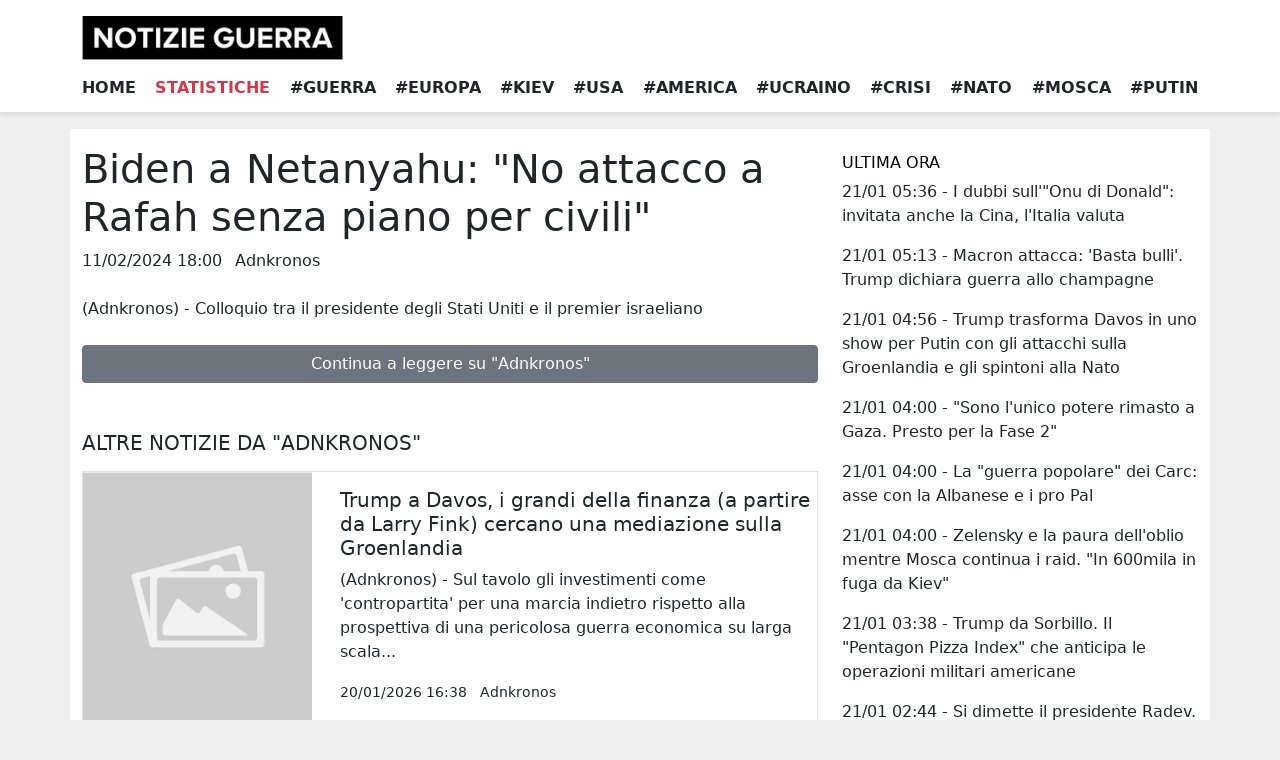

--- FILE ---
content_type: text/html; charset=UTF-8
request_url: https://notizieguerra.it/news/biden-a-netanyahu-no-attacco-a-rafah-senza-piano-per-civili/163786
body_size: 16661
content:
<!doctype html>
<html lang="it">
	<head>
		<meta charset="utf-8">
		<meta name="viewport" content="width=device-width, initial-scale=1">

		<link href="https://cdn.jsdelivr.net/npm/bootstrap@5.1.3/dist/css/bootstrap.min.css" rel="stylesheet" integrity="sha384-1BmE4kWBq78iYhFldvKuhfTAU6auU8tT94WrHftjDbrCEXSU1oBoqyl2QvZ6jIW3" crossorigin="anonymous">

		<title>Biden a Netanyahu: &quot;No attacco a Rafah senza piano per civili&quot; - Notizie guerra</title>
		<meta name="description" content="(Adnkronos) - Colloquio tra il presidente degli Stati Uniti e il premier israeliano">

		<meta property="og:title" content="Biden a Netanyahu: &quot;No attacco a Rafah senza piano per civili&quot; - Notizie guerra" />
		<meta property="og:descriotion" content="(Adnkronos) - Colloquio tra il presidente degli Stati Uniti e il premier israeliano" />
		<meta property="og:url" content="https://notizieguerra.it/news/biden-a-netanyahu-no-attacco-a-rafah-senza-piano-per-civili/163786" />
		<meta property="og:image" content="/assets/img/logo.png" />

		<meta property="twitter:title" content="Biden a Netanyahu: &quot;No attacco a Rafah senza piano per civili&quot; - Notizie guerra" />
		<meta property="twitter:descriotion" content="(Adnkronos) - Colloquio tra il presidente degli Stati Uniti e il premier israeliano" />
		<meta property="twitter:url" content="https://notizieguerra.it/news/biden-a-netanyahu-no-attacco-a-rafah-senza-piano-per-civili/163786" />
		<meta property="twitter:image" content="/assets/img/logo.png" />

		<style>
			body {background:#eee;}
			.inherit-a, .inherit-a:hover {color:inherit; text-decoration:inherit; }
			.cp {cursor:pointer;}
		</style>
		
					<!-- Global site tag (gtag.js) - Google Analytics -->
			<script async src="https://www.googletagmanager.com/gtag/js?id=G-2VTRX5FH3K"></script>
			<script>
				window.dataLayer = window.dataLayer || [];
				function gtag(){dataLayer.push(arguments);}
				gtag('js', new Date());
				gtag('config', 'G-2VTRX5FH3K');
			</script>
		
				
	</head>
	<body>
        
			<header class="border-bottom shadow-sm pb-md-2 bg-white position-sticky" style="top:0; z-index:9;">

    <div class="container">
        <div class="row">
            <div class="cp col-2 d-md-none pt-3 pb-3 position-relative" data-bs-toggle="collapse" data-bs-target="#collapseMenuMobile" aria-expanded="false" aria-controls="collapseMenuMobile">
                <i class="fa-solid fa-bars" style="position:absolute; top:50%; left:50%; transform:translate(-50%, -50%); z-index:9; font-size:25px;"></i>
            </div>
            <div class="col-8 text-center text-md-start col-md-4 col-lg-3 pt-3 pb-3">
                <a href="/">
                    <img src="/assets/img/logo.png" class="mw-100"/>
                </a>
            </div>
            <div class="col-2 d-md-none">
            </div>
            <div class="d-none col-12 col-md-8 col-lg-9 mt-0 mt-md-3 mb-md-3">
            </div>
            <div class="col-12 d-none d-md-flex justify-content-between mb-1">
                <a href="/" class="text-uppercase text-dark text-decoration-none fw-bold">Home</a>
                
                <a href="/statistiche-guerra" class="text-uppercase text-danger text-decoration-none fw-bold">Statistiche</a>
                                                    <a href="/guerra" class="1 text-uppercase text-dark text-decoration-none fw-bold">#Guerra</a>
                                                        <a href="/europa" class="1 text-uppercase text-dark text-decoration-none fw-bold">#Europa</a>
                                                        <a href="/kiev" class="1 text-uppercase text-dark text-decoration-none fw-bold">#Kiev</a>
                                                        <a href="/usa" class="1 text-uppercase text-dark text-decoration-none fw-bold">#Usa</a>
                                                        <a href="/america" class="1 text-uppercase text-dark text-decoration-none fw-bold">#America</a>
                                                        <a href="/ucraino" class="1 text-uppercase text-dark text-decoration-none fw-bold">#Ucraino</a>
                                                        <a href="/crisi" class="1 text-uppercase text-dark text-decoration-none fw-bold">#Crisi</a>
                                                        <a href="/nato" class="d-md-none d-lg-inline text-uppercase text-dark text-decoration-none fw-bold">#Nato</a>
                                                        <a href="/mosca" class="d-md-none d-lg-inline text-uppercase text-dark text-decoration-none fw-bold">#Mosca</a>
                                                        <a href="/putin" class="d-md-none d-lg-inline text-uppercase text-dark text-decoration-none fw-bold">#Putin</a>
                                                </div>
            <div class="col-12 collapse d-md-none" id="collapseMenuMobile">
                <a href="/" class="d-block pt-2 pb-2 text-center text-uppercase text-dark text-decoration-none fw-bold">Home</a>
                
                <a href="/statistiche-guerra" class="d-block pt-2 pb-2 text-uppercase text-danger border-top text-center text-decoration-none fw-bold">Statistiche</a>
                                    <a href="/guerra" class="d-block pt-2 pb-2 text-center border-top text-uppercase text-dark text-decoration-none fw-bold">#Guerra</a>
                                    <a href="/europa" class="d-block pt-2 pb-2 text-center border-top text-uppercase text-dark text-decoration-none fw-bold">#Europa</a>
                                    <a href="/kiev" class="d-block pt-2 pb-2 text-center border-top text-uppercase text-dark text-decoration-none fw-bold">#Kiev</a>
                                    <a href="/usa" class="d-block pt-2 pb-2 text-center border-top text-uppercase text-dark text-decoration-none fw-bold">#Usa</a>
                                    <a href="/america" class="d-block pt-2 pb-2 text-center border-top text-uppercase text-dark text-decoration-none fw-bold">#America</a>
                                    <a href="/ucraino" class="d-block pt-2 pb-2 text-center border-top text-uppercase text-dark text-decoration-none fw-bold">#Ucraino</a>
                                    <a href="/crisi" class="d-block pt-2 pb-2 text-center border-top text-uppercase text-dark text-decoration-none fw-bold">#Crisi</a>
                                    <a href="/nato" class="d-block pt-2 pb-2 text-center border-top text-uppercase text-dark text-decoration-none fw-bold">#Nato</a>
                                    <a href="/mosca" class="d-block pt-2 pb-2 text-center border-top text-uppercase text-dark text-decoration-none fw-bold">#Mosca</a>
                                    <a href="/putin" class="d-block pt-2 pb-2 text-center border-top text-uppercase text-dark text-decoration-none fw-bold">#Putin</a>
                            </div>
        </div>
    </div>

</header>		
    <div class="container pt-3 pb-3 mt-3 bg-white">
        <div class="row">
            <div class="col-12 col-md-8">
                <h1>Biden a Netanyahu: "No attacco a Rafah senza piano per civili"</h1>
                                                <span class="mt-2 me-2">11/02/2024 18:00</span>
                <span class="mt-2 me-2">Adnkronos</span>
                <p class="mt-4 mb-4">(Adnkronos) - Colloquio tra il presidente degli Stati Uniti e il premier israeliano</p>
                <div class="addthis_inline_share_toolbox"></div>
                <a href="https://www.adnkronos.com/internazionale/esteri/biden-contro-netanyahu-guerra-gaza-rafa-ultime-news_d3IzKpgMqPGcDWDgU65Ph" target="_blank" class="btn btn-secondary d-block mb-5 mt-3">Continua a leggere su "Adnkronos"</a>
                <h5 class="mb-3 text-uppercase">Altre notizie da "Adnkronos"</h5>
                                    <div class="col-12 mt-2 mb-2">
                        <div class="shadow-sm border cp">
                            <a href="/news/trump-a-davos-i-grandi-della-finanza-a-partire-da-larry-fink-cercano-una-mediazione-sulla-groenlandia/263699" class="inherit-a">
                                <div class="row">
                                    <div class="col-4">
                                        <div class="h-100" style="background-size:cover; background-position:center; background-image:url('https://media.istockphoto.com/vectors/thumbnail-image-vector-graphic-vector-id1147544807?k=20&m=1147544807&s=612x612&w=0&h=pBhz1dkwsCMq37Udtp9sfxbjaMl27JUapoyYpQm0anc=')"></div>
                                    </div>
                                    <div class="col-8 p-3">
                                        <h5>Trump a Davos, i grandi della finanza (a partire da Larry Fink) cercano una mediazione sulla Groenlandia</h5>
                                        <p class="d-none d-md-block">(Adnkronos) - Sul tavolo gli investimenti come 'contropartita' per una marcia indietro rispetto alla prospettiva di una pericolosa guerra economica su larga scala...</p>
                                        <small class="mt-2 me-2">20/01/2026 16:38</small>
                                        <small class="mt-2 me-2">Adnkronos</small>
                                    </div>
                                </div>
                            </a>
                        </div>
                    </div>
                                    <div class="col-12 mt-2 mb-2">
                        <div class="shadow-sm border cp">
                            <a href="/news/italia-russia-lavrov-relazioni-al-punto-piu-basso-ma-chi-vuole-parlare-con-noi-ci-chiami/263683" class="inherit-a">
                                <div class="row">
                                    <div class="col-4">
                                        <div class="h-100" style="background-size:cover; background-position:center; background-image:url('https://media.istockphoto.com/vectors/thumbnail-image-vector-graphic-vector-id1147544807?k=20&m=1147544807&s=612x612&w=0&h=pBhz1dkwsCMq37Udtp9sfxbjaMl27JUapoyYpQm0anc=')"></div>
                                    </div>
                                    <div class="col-8 p-3">
                                        <h5>Italia-Russia, Lavrov: "Relazioni al punto più basso, ma chi vuole parlare con noi ci chiami"</h5>
                                        <p class="d-none d-md-block">(Adnkronos) - Nella conferenza annuale, il ministro degli Esteri risponde alle dichiarazioni con cui la premier Meloni e altri leader hanno parlato della necessità di un dialogo con Mosca...</p>
                                        <small class="mt-2 me-2">20/01/2026 14:00</small>
                                        <small class="mt-2 me-2">Adnkronos</small>
                                    </div>
                                </div>
                            </a>
                        </div>
                    </div>
                                    <div class="col-12 mt-2 mb-2">
                        <div class="shadow-sm border cp">
                            <a href="/news/australian-open-oliynykova-commuove-mio-padre-combatte-per-ucraina-oggi-e-fiero-di-me/263672" class="inherit-a">
                                <div class="row">
                                    <div class="col-4">
                                        <div class="h-100" style="background-size:cover; background-position:center; background-image:url('https://media.istockphoto.com/vectors/thumbnail-image-vector-graphic-vector-id1147544807?k=20&m=1147544807&s=612x612&w=0&h=pBhz1dkwsCMq37Udtp9sfxbjaMl27JUapoyYpQm0anc=')"></div>
                                    </div>
                                    <div class="col-8 p-3">
                                        <h5>Australian Open, Oliynykova commuove: "Mio padre combatte per Ucraina, oggi è fiero di me"</h5>
                                        <p class="d-none d-md-block">(Adnkronos) - La tennista ucraina è stata eliminata al primo turno da Keys...</p>
                                        <small class="mt-2 me-2">20/01/2026 12:51</small>
                                        <small class="mt-2 me-2">Adnkronos</small>
                                    </div>
                                </div>
                            </a>
                        </div>
                    </div>
                                    <div class="col-12 mt-2 mb-2">
                        <div class="shadow-sm border cp">
                            <a href="/news/von-der-leyen-a-davos-costruire-indipendenza-europa-groenlandia-risposta-ue-a-usa-sara-decisa/263662" class="inherit-a">
                                <div class="row">
                                    <div class="col-4">
                                        <div class="h-100" style="background-size:cover; background-position:center; background-image:url('https://media.istockphoto.com/vectors/thumbnail-image-vector-graphic-vector-id1147544807?k=20&m=1147544807&s=612x612&w=0&h=pBhz1dkwsCMq37Udtp9sfxbjaMl27JUapoyYpQm0anc=')"></div>
                                    </div>
                                    <div class="col-8 p-3">
                                        <h5>Von der Leyen a Davos: "Costruire indipendenza Europa. Groenlandia? Risposta Ue a Usa sarà decisa"</h5>
                                        <p class="d-none d-md-block">(Adnkronos) - La presidente della Commissione Ue: "Il vecchio ordine non tornerà. Presto accordo storico con India. Russia? Non cede né cerca pace". Poi l'ammissione: "L'Artico prima non era un grande tema. Dazi Usa? Un errore"...</p>
                                        <small class="mt-2 me-2">20/01/2026 11:32</small>
                                        <small class="mt-2 me-2">Adnkronos</small>
                                    </div>
                                </div>
                            </a>
                        </div>
                    </div>
                                    <div class="col-12 mt-2 mb-2">
                        <div class="shadow-sm border cp">
                            <a href="/news/ucraina-nuovo-attacco-russo-su-kiev-in-migliaia-senza-riscaldamento/263653" class="inherit-a">
                                <div class="row">
                                    <div class="col-4">
                                        <div class="h-100" style="background-size:cover; background-position:center; background-image:url('https://media.istockphoto.com/vectors/thumbnail-image-vector-graphic-vector-id1147544807?k=20&m=1147544807&s=612x612&w=0&h=pBhz1dkwsCMq37Udtp9sfxbjaMl27JUapoyYpQm0anc=')"></div>
                                    </div>
                                    <div class="col-8 p-3">
                                        <h5>Ucraina, nuovo attacco russo su Kiev: in migliaia senza riscaldamento</h5>
                                        <p class="d-none d-md-block">(Adnkronos) - I raid hanno preso di mira le centrali elettriche, lasciando circa il 70% della città senza elettricità. ...</p>
                                        <small class="mt-2 me-2">20/01/2026 09:30</small>
                                        <small class="mt-2 me-2">Adnkronos</small>
                                    </div>
                                </div>
                            </a>
                        </div>
                    </div>
                                    <div class="col-12 mt-2 mb-2">
                        <div class="shadow-sm border cp">
                            <a href="/news/limes-nuovo-round-argentieri-ribatte-a-caracciolo/263599" class="inherit-a">
                                <div class="row">
                                    <div class="col-4">
                                        <div class="h-100" style="background-size:cover; background-position:center; background-image:url('https://media.istockphoto.com/vectors/thumbnail-image-vector-graphic-vector-id1147544807?k=20&m=1147544807&s=612x612&w=0&h=pBhz1dkwsCMq37Udtp9sfxbjaMl27JUapoyYpQm0anc=')"></div>
                                    </div>
                                    <div class="col-8 p-3">
                                        <h5>Limes, nuovo round: Argentieri ribatte a Caracciolo</h5>
                                        <p class="d-none d-md-block">(Adnkronos) - Dopo il dibattito innescato dall'intervista su Adnkronos, il professore ha nuove accuse sulla linea editoriale della rivista e sui "corrispondenti fantasma" dall'Ucraina: "Altri pronti a lasciare"...</p>
                                        <small class="mt-2 me-2">19/01/2026 17:24</small>
                                        <small class="mt-2 me-2">Adnkronos</small>
                                    </div>
                                </div>
                            </a>
                        </div>
                    </div>
                                    <div class="col-12 mt-2 mb-2">
                        <div class="shadow-sm border cp">
                            <a href="/news/groenlandia-trump-minaccia-ancora-dazi-agli-europei-lo-faro-al-100/263596" class="inherit-a">
                                <div class="row">
                                    <div class="col-4">
                                        <div class="h-100" style="background-size:cover; background-position:center; background-image:url('https://media.istockphoto.com/vectors/thumbnail-image-vector-graphic-vector-id1147544807?k=20&m=1147544807&s=612x612&w=0&h=pBhz1dkwsCMq37Udtp9sfxbjaMl27JUapoyYpQm0anc=')"></div>
                                    </div>
                                    <div class="col-8 p-3">
                                        <h5>Groenlandia, Trump minaccia ancora: "Dazi agli europei? Lo farò al 100%"</h5>
                                        <p class="d-none d-md-block">(Adnkronos) - Il presidente Usa ancora all'attacco: "L'Europa dovrebbe concentrarsi su Russia e Ucraina, non sulla Groenlandia". E sull'uso della forza per prendere l'isola la risposta è un "no comment"...</p>
                                        <small class="mt-2 me-2">19/01/2026 17:21</small>
                                        <small class="mt-2 me-2">Adnkronos</small>
                                    </div>
                                </div>
                            </a>
                        </div>
                    </div>
                                    <div class="col-12 mt-2 mb-2">
                        <div class="shadow-sm border cp">
                            <a href="/news/putin-il-rito-nell-acqua-gelida-per-l-epifania/263574" class="inherit-a">
                                <div class="row">
                                    <div class="col-4">
                                        <div class="h-100" style="background-size:cover; background-position:center; background-image:url('https://media.istockphoto.com/vectors/thumbnail-image-vector-graphic-vector-id1147544807?k=20&m=1147544807&s=612x612&w=0&h=pBhz1dkwsCMq37Udtp9sfxbjaMl27JUapoyYpQm0anc=')"></div>
                                    </div>
                                    <div class="col-8 p-3">
                                        <h5>Putin, il rito nell'acqua gelida per l'Epifania</h5>
                                        <p class="d-none d-md-block">(Adnkronos) - Il presidente russo celebra il rito ortodosso. Lukashenko sceglie la versione ridotta...</p>
                                        <small class="mt-2 me-2">19/01/2026 14:12</small>
                                        <small class="mt-2 me-2">Adnkronos</small>
                                    </div>
                                </div>
                            </a>
                        </div>
                    </div>
                                    <div class="col-12 mt-2 mb-2">
                        <div class="shadow-sm border cp">
                            <a href="/news/gaza-cremlino-annuncia-putin-invitato-da-usa-a-far-parte-del-board-of-peace/263552" class="inherit-a">
                                <div class="row">
                                    <div class="col-4">
                                        <div class="h-100" style="background-size:cover; background-position:center; background-image:url('https://media.istockphoto.com/vectors/thumbnail-image-vector-graphic-vector-id1147544807?k=20&m=1147544807&s=612x612&w=0&h=pBhz1dkwsCMq37Udtp9sfxbjaMl27JUapoyYpQm0anc=')"></div>
                                    </div>
                                    <div class="col-8 p-3">
                                        <h5>Gaza, Cremlino annuncia: "Putin invitato da Usa a far parte del Board of Peace"</h5>
                                        <p class="d-none d-md-block">(Adnkronos) - Cremlino: l'invito è "in fase di valutazione". Anche l'Italia, come annunciato dalla premier Meloni, "è stata invitata a farne parte...</p>
                                        <small class="mt-2 me-2">19/01/2026 11:18</small>
                                        <small class="mt-2 me-2">Adnkronos</small>
                                    </div>
                                </div>
                            </a>
                        </div>
                    </div>
                                    <div class="col-12 mt-2 mb-2">
                        <div class="shadow-sm border cp">
                            <a href="/news/russia-figlio-di-kadyrov-grave-in-ospedale-dopo-un-incidente/263423" class="inherit-a">
                                <div class="row">
                                    <div class="col-4">
                                        <div class="h-100" style="background-size:cover; background-position:center; background-image:url('https://media.istockphoto.com/vectors/thumbnail-image-vector-graphic-vector-id1147544807?k=20&m=1147544807&s=612x612&w=0&h=pBhz1dkwsCMq37Udtp9sfxbjaMl27JUapoyYpQm0anc=')"></div>
                                    </div>
                                    <div class="col-8 p-3">
                                        <h5>Russia, figlio di Kadyrov grave in ospedale dopo un incidente</h5>
                                        <p class="d-none d-md-block">(Adnkronos) - La macchina del capo dei servizi di sicurezza avrebbe causato un incidente con diversi feriti...</p>
                                        <small class="mt-2 me-2">17/01/2026 10:27</small>
                                        <small class="mt-2 me-2">Adnkronos</small>
                                    </div>
                                </div>
                            </a>
                        </div>
                    </div>
                                    <div class="col-12 mt-2 mb-2">
                        <div class="shadow-sm border cp">
                            <a href="/news/ucraina-zelensky-russia-prepara-nuovi-massicci-attacchi/263421" class="inherit-a">
                                <div class="row">
                                    <div class="col-4">
                                        <div class="h-100" style="background-size:cover; background-position:center; background-image:url('https://media.istockphoto.com/vectors/thumbnail-image-vector-graphic-vector-id1147544807?k=20&m=1147544807&s=612x612&w=0&h=pBhz1dkwsCMq37Udtp9sfxbjaMl27JUapoyYpQm0anc=')"></div>
                                    </div>
                                    <div class="col-8 p-3">
                                        <h5>Ucraina, Zelensky: "Russia prepara nuovi massicci attacchi"</h5>
                                        <p class="d-none d-md-block">(Adnkronos) - L'allarme del presidente ucraino dalle informazioni di intelligence. Tregua temporanea a Zaporizhzhya per riparazioni centrale nucleare. A Kiev elettricità solo per metà dei residenti. Gdf sequestra nave a Brindisi: "Violate sanzioni a Mosca"...</p>
                                        <small class="mt-2 me-2">17/01/2026 09:42</small>
                                        <small class="mt-2 me-2">Adnkronos</small>
                                    </div>
                                </div>
                            </a>
                        </div>
                    </div>
                                    <div class="col-12 mt-2 mb-2">
                        <div class="shadow-sm border cp">
                            <a href="/news/ucraina-il-bluff-della-russia-e-l-avanzata-che-non-c-e-i-numeri-smentiscono-putin/263399" class="inherit-a">
                                <div class="row">
                                    <div class="col-4">
                                        <div class="h-100" style="background-size:cover; background-position:center; background-image:url('https://media.istockphoto.com/vectors/thumbnail-image-vector-graphic-vector-id1147544807?k=20&m=1147544807&s=612x612&w=0&h=pBhz1dkwsCMq37Udtp9sfxbjaMl27JUapoyYpQm0anc=')"></div>
                                    </div>
                                    <div class="col-8 p-3">
                                        <h5>Ucraina, il bluff della Russia e l'avanzata che non c'è: i numeri smentiscono Putin</h5>
                                        <p class="d-none d-md-block">(Adnkronos) - L'avanzata delle forze di Mosca non c'è, l'analisi dell'Institute for the study of war ridimensiona i progressi...</p>
                                        <small class="mt-2 me-2">17/01/2026 01:33</small>
                                        <small class="mt-2 me-2">Adnkronos</small>
                                    </div>
                                </div>
                            </a>
                        </div>
                    </div>
                                    <div class="col-12 mt-2 mb-2">
                        <div class="shadow-sm border cp">
                            <a href="/news/iran-trump-mi-sono-convinto-da-solo-a-non-attaccare/263393" class="inherit-a">
                                <div class="row">
                                    <div class="col-4">
                                        <div class="h-100" style="background-size:cover; background-position:center; background-image:url('https://media.istockphoto.com/vectors/thumbnail-image-vector-graphic-vector-id1147544807?k=20&m=1147544807&s=612x612&w=0&h=pBhz1dkwsCMq37Udtp9sfxbjaMl27JUapoyYpQm0anc=')"></div>
                                    </div>
                                    <div class="col-8 p-3">
                                        <h5>Iran, Trump: "Mi sono convinto da solo a non attaccare"</h5>
                                        <p class="d-none d-md-block">(Adnkronos) - Il presidente Usa ringrazia Teheran per non aver impiccato i manifestanti. Pezeshkian: "Grazie a Putin per il sostegno". Reza Pahlavi: "Tornerò nel Paese, il regime cadrà"...</p>
                                        <small class="mt-2 me-2">17/01/2026 00:16</small>
                                        <small class="mt-2 me-2">Adnkronos</small>
                                    </div>
                                </div>
                            </a>
                        </div>
                    </div>
                                    <div class="col-12 mt-2 mb-2">
                        <div class="shadow-sm border cp">
                            <a href="/news/gaza-nasce-il-board-of-peace-l-annuncio-di-trump-ecco-chi-sono-i-membri/263394" class="inherit-a">
                                <div class="row">
                                    <div class="col-4">
                                        <div class="h-100" style="background-size:cover; background-position:center; background-image:url('https://media.istockphoto.com/vectors/thumbnail-image-vector-graphic-vector-id1147544807?k=20&m=1147544807&s=612x612&w=0&h=pBhz1dkwsCMq37Udtp9sfxbjaMl27JUapoyYpQm0anc=')"></div>
                                    </div>
                                    <div class="col-8 p-3">
                                        <h5>Gaza, nasce il 'Board of Peace': l'annuncio di Trump, ecco chi sono i membri</h5>
                                        <p class="d-none d-md-block">(Adnkronos) - Ci sono Rubio, Witkoff, Kushner e Blair. Financial Times: il presidente Usa vuole estenderlo a Venezuela e Ucraina...</p>
                                        <small class="mt-2 me-2">17/01/2026 00:15</small>
                                        <small class="mt-2 me-2">Adnkronos</small>
                                    </div>
                                </div>
                            </a>
                        </div>
                    </div>
                                    <div class="col-12 mt-2 mb-2">
                        <div class="shadow-sm border cp">
                            <a href="/news/ucraina-salvini-conto-su-fine-conflitto-non-ci-sara-piu-bisogno-di-altri-decreti/263332" class="inherit-a">
                                <div class="row">
                                    <div class="col-4">
                                        <div class="h-100" style="background-size:cover; background-position:center; background-image:url('https://media.istockphoto.com/vectors/thumbnail-image-vector-graphic-vector-id1147544807?k=20&m=1147544807&s=612x612&w=0&h=pBhz1dkwsCMq37Udtp9sfxbjaMl27JUapoyYpQm0anc=')"></div>
                                    </div>
                                    <div class="col-8 p-3">
                                        <h5>Ucraina, Salvini: "Conto su fine conflitto, non ci sarà più bisogno di altri decreti"</h5>
                                        <p class="d-none d-md-block">(Adnkronos) - Il vicepremier e leader della Lega: "Semmai bisognerà ricostruire. Io come ministro delle infrastrutture sono pronto"...</p>
                                        <small class="mt-2 me-2">16/01/2026 12:05</small>
                                        <small class="mt-2 me-2">Adnkronos</small>
                                    </div>
                                </div>
                            </a>
                        </div>
                    </div>
                                    <div class="col-12 mt-2 mb-2">
                        <div class="shadow-sm border cp">
                            <a href="/news/iran-putin-parla-con-netanyahu-disponibili-a-mediare-usa-abbiamo-4-richieste/263323" class="inherit-a">
                                <div class="row">
                                    <div class="col-4">
                                        <div class="h-100" style="background-size:cover; background-position:center; background-image:url('https://media.istockphoto.com/vectors/thumbnail-image-vector-graphic-vector-id1147544807?k=20&m=1147544807&s=612x612&w=0&h=pBhz1dkwsCMq37Udtp9sfxbjaMl27JUapoyYpQm0anc=')"></div>
                                    </div>
                                    <div class="col-8 p-3">
                                        <h5>Iran, Putin parla con Netanyahu: "Disponibili a mediare". Usa: "Abbiamo 4 richieste"</h5>
                                        <p class="d-none d-md-block">(Adnkronos) - Pentagono prepara invio forze aggiuntive in Medio Oriente. Washington: "Teheran ha accantonato possibili impiccagioni di massa"...</p>
                                        <small class="mt-2 me-2">16/01/2026 11:01</small>
                                        <small class="mt-2 me-2">Adnkronos</small>
                                    </div>
                                </div>
                            </a>
                        </div>
                    </div>
                                    <div class="col-12 mt-2 mb-2">
                        <div class="shadow-sm border cp">
                            <a href="/news/ucraina-vannacci-basta-dare-soldi-e-armi-o-entriamo-in-guerra-con-la-russia/263317" class="inherit-a">
                                <div class="row">
                                    <div class="col-4">
                                        <div class="h-100" style="background-size:cover; background-position:center; background-image:url('https://media.istockphoto.com/vectors/thumbnail-image-vector-graphic-vector-id1147544807?k=20&m=1147544807&s=612x612&w=0&h=pBhz1dkwsCMq37Udtp9sfxbjaMl27JUapoyYpQm0anc=')"></div>
                                    </div>
                                    <div class="col-8 p-3">
                                        <h5>Ucraina, Vannacci: "Basta dare soldi e armi o entriamo in guerra con la Russia"</h5>
                                        <p class="d-none d-md-block">(Adnkronos) - L'eurodeputato della Lega: "Mio appello rivolto a tutti, questa strategia non funziona"...</p>
                                        <small class="mt-2 me-2">16/01/2026 10:01</small>
                                        <small class="mt-2 me-2">Adnkronos</small>
                                    </div>
                                </div>
                            </a>
                        </div>
                    </div>
                                    <div class="col-12 mt-2 mb-2">
                        <div class="shadow-sm border cp">
                            <a href="/news/ucraina-la-russia-si-e-impantanata-stop-all-avanzata-di-putin/263280" class="inherit-a">
                                <div class="row">
                                    <div class="col-4">
                                        <div class="h-100" style="background-size:cover; background-position:center; background-image:url('https://media.istockphoto.com/vectors/thumbnail-image-vector-graphic-vector-id1147544807?k=20&m=1147544807&s=612x612&w=0&h=pBhz1dkwsCMq37Udtp9sfxbjaMl27JUapoyYpQm0anc=')"></div>
                                    </div>
                                    <div class="col-8 p-3">
                                        <h5>Ucraina, la Russia si è impantanata: stop all'avanzata di Putin</h5>
                                        <p class="d-none d-md-block">(Adnkronos) - A delineare il nuovo quadro è l'Institute for the study of war (Isw), think tank americano che monitora quotidianamente la guerra...</p>
                                        <small class="mt-2 me-2">16/01/2026 00:01</small>
                                        <small class="mt-2 me-2">Adnkronos</small>
                                    </div>
                                </div>
                            </a>
                        </div>
                    </div>
                                    <div class="col-12 mt-2 mb-2">
                        <div class="shadow-sm border cp">
                            <a href="/news/russia-putin-rapporti-con-italia-lasciano-a-desiderare-la-replica-di-tajani/263246" class="inherit-a">
                                <div class="row">
                                    <div class="col-4">
                                        <div class="h-100" style="background-size:cover; background-position:center; background-image:url('https://media.istockphoto.com/vectors/thumbnail-image-vector-graphic-vector-id1147544807?k=20&m=1147544807&s=612x612&w=0&h=pBhz1dkwsCMq37Udtp9sfxbjaMl27JUapoyYpQm0anc=')"></div>
                                    </div>
                                    <div class="col-8 p-3">
                                        <h5>Russia, Putin: "Rapporti con Italia lasciano a desiderare". La replica di Tajani</h5>
                                        <p class="d-none d-md-block">(Adnkronos) - Il discorso del presidente russo al Cremlino dove ha ricevuto le credenziali di 34 ambasciatori tra cui l'italiano Stefano Beltrame. Il titolare della Farnesina: "Abbiamo solo condannato l'invasione dell'Ucraina. Non siamo in guerra con il popolo russo"...</p>
                                        <small class="mt-2 me-2">15/01/2026 16:02</small>
                                        <small class="mt-2 me-2">Adnkronos</small>
                                    </div>
                                </div>
                            </a>
                        </div>
                    </div>
                                    <div class="col-12 mt-2 mb-2">
                        <div class="shadow-sm border cp">
                            <a href="/news/ucraina-via-libera-camera-a-risoluzione-centrodestra-no-dei-leghisti-sasso-e-ziello/263237" class="inherit-a">
                                <div class="row">
                                    <div class="col-4">
                                        <div class="h-100" style="background-size:cover; background-position:center; background-image:url('https://media.istockphoto.com/vectors/thumbnail-image-vector-graphic-vector-id1147544807?k=20&m=1147544807&s=612x612&w=0&h=pBhz1dkwsCMq37Udtp9sfxbjaMl27JUapoyYpQm0anc=')"></div>
                                    </div>
                                    <div class="col-8 p-3">
                                        <h5>Ucraina, via libera Camera a risoluzione centrodestra. No dei leghisti Sasso e Ziello</h5>
                                        <p class="d-none d-md-block">(Adnkronos) - A dire no al testo unitario del centrodestra anche l'ex FdI, Emanuele Pozzolo...</p>
                                        <small class="mt-2 me-2">15/01/2026 14:52</small>
                                        <small class="mt-2 me-2">Adnkronos</small>
                                    </div>
                                </div>
                            </a>
                        </div>
                    </div>
                                    <div class="col-12 mt-2 mb-2">
                        <div class="shadow-sm border cp">
                            <a href="/news/ucraina-crosetto-su-proroga-aiuti-a-kiev-qualcuno-se-ne-vergogna-io-ne-sono-fiero/263228" class="inherit-a">
                                <div class="row">
                                    <div class="col-4">
                                        <div class="h-100" style="background-size:cover; background-position:center; background-image:url('https://media.istockphoto.com/vectors/thumbnail-image-vector-graphic-vector-id1147544807?k=20&m=1147544807&s=612x612&w=0&h=pBhz1dkwsCMq37Udtp9sfxbjaMl27JUapoyYpQm0anc=')"></div>
                                    </div>
                                    <div class="col-8 p-3">
                                        <h5>Ucraina, Crosetto su proroga aiuti a Kiev: "Qualcuno se ne vergogna, io ne sono fiero"</h5>
                                        <p class="d-none d-md-block">(Adnkronos) - Via libera dell'Aula di Montecitorio alla risoluzione unitaria della maggioranza per la cessione di mezzi, materiali ed equipaggiamenti militari in favore delle autorità governative di Kiev...</p>
                                        <small class="mt-2 me-2">15/01/2026 13:52</small>
                                        <small class="mt-2 me-2">Adnkronos</small>
                                    </div>
                                </div>
                            </a>
                        </div>
                    </div>
                                    <div class="col-12 mt-2 mb-2">
                        <div class="shadow-sm border cp">
                            <a href="/news/ucraina-russia-opportunita-per-soluzione-negoziale-si-stanno-riducendo/263226" class="inherit-a">
                                <div class="row">
                                    <div class="col-4">
                                        <div class="h-100" style="background-size:cover; background-position:center; background-image:url('https://media.istockphoto.com/vectors/thumbnail-image-vector-graphic-vector-id1147544807?k=20&m=1147544807&s=612x612&w=0&h=pBhz1dkwsCMq37Udtp9sfxbjaMl27JUapoyYpQm0anc=')"></div>
                                    </div>
                                    <div class="col-8 p-3">
                                        <h5>Ucraina, Russia: "Opportunità per soluzione negoziale si stanno riducendo"</h5>
                                        <p class="d-none d-md-block">(Adnkronos) - No comment del Cremlino su disponibilità a ok 'caschi blu' con militari Sud globale. Zelensky dichiara stato emergenza per settore energetico...</p>
                                        <small class="mt-2 me-2">15/01/2026 13:19</small>
                                        <small class="mt-2 me-2">Adnkronos</small>
                                    </div>
                                </div>
                            </a>
                        </div>
                    </div>
                                    <div class="col-12 mt-2 mb-2">
                        <div class="shadow-sm border cp">
                            <a href="/news/ucraina-m5s-prepara-risoluzione-stop-immediato-a-fornitura-armi/263204" class="inherit-a">
                                <div class="row">
                                    <div class="col-4">
                                        <div class="h-100" style="background-size:cover; background-position:center; background-image:url('https://media.istockphoto.com/vectors/thumbnail-image-vector-graphic-vector-id1147544807?k=20&m=1147544807&s=612x612&w=0&h=pBhz1dkwsCMq37Udtp9sfxbjaMl27JUapoyYpQm0anc=')"></div>
                                    </div>
                                    <div class="col-8 p-3">
                                        <h5>Ucraina, M5S prepara risoluzione: "Stop immediato a fornitura armi"</h5>
                                        <p class="d-none d-md-block">(Adnkronos) - In vista delle comunicazioni del ministro della Difesa, Guido Crosetto...</p>
                                        <small class="mt-2 me-2">15/01/2026 10:07</small>
                                        <small class="mt-2 me-2">Adnkronos</small>
                                    </div>
                                </div>
                            </a>
                        </div>
                    </div>
                                    <div class="col-12 mt-2 mb-2">
                        <div class="shadow-sm border cp">
                            <a href="/news/groenlandia-arrivati-i-primi-militari-dalla-francia-russia-preoccupati-per-invio-truppe-nato/263205" class="inherit-a">
                                <div class="row">
                                    <div class="col-4">
                                        <div class="h-100" style="background-size:cover; background-position:center; background-image:url('https://media.istockphoto.com/vectors/thumbnail-image-vector-graphic-vector-id1147544807?k=20&m=1147544807&s=612x612&w=0&h=pBhz1dkwsCMq37Udtp9sfxbjaMl27JUapoyYpQm0anc=')"></div>
                                    </div>
                                    <div class="col-8 p-3">
                                        <h5>Groenlandia, arrivati i primi militari dalla Francia. Russia: "Preoccupati per invio truppe Nato"</h5>
                                        <p class="d-none d-md-block">(Adnkronos) - Prevista anche la presenza di militari tedeschi e svedesi. Nulla di fatto nell'incontro alla Casa Bianca tra Usa, Danimarca e Groenlandia...</p>
                                        <small class="mt-2 me-2">15/01/2026 09:42</small>
                                        <small class="mt-2 me-2">Adnkronos</small>
                                    </div>
                                </div>
                            </a>
                        </div>
                    </div>
                                    <div class="col-12 mt-2 mb-2">
                        <div class="shadow-sm border cp">
                            <a href="/news/treviso-porta-a-casa-ordigno-della-prima-guerra-mondiale-ma-gli-esplode-tra-le-mani-morto/263125" class="inherit-a">
                                <div class="row">
                                    <div class="col-4">
                                        <div class="h-100" style="background-size:cover; background-position:center; background-image:url('https://media.istockphoto.com/vectors/thumbnail-image-vector-graphic-vector-id1147544807?k=20&m=1147544807&s=612x612&w=0&h=pBhz1dkwsCMq37Udtp9sfxbjaMl27JUapoyYpQm0anc=')"></div>
                                    </div>
                                    <div class="col-8 p-3">
                                        <h5>Treviso, porta a casa ordigno della Prima Guerra Mondiale ma gli esplode tra le mani: morto</h5>
                                        <p class="d-none d-md-block">(Adnkronos) - Il 56enne si trovava nel suo magazzino in cui sono stati trovati altri residuati bellici...</p>
                                        <small class="mt-2 me-2">14/01/2026 16:42</small>
                                        <small class="mt-2 me-2">Adnkronos</small>
                                    </div>
                                </div>
                            </a>
                        </div>
                    </div>
                                    <div class="col-12 mt-2 mb-2">
                        <div class="shadow-sm border cp">
                            <a href="/news/iran-e-venezuela-la-partita-del-petrolio-rischia-di-colpire-la-cina-e-rimettere-in-gioco-la-russia/263116" class="inherit-a">
                                <div class="row">
                                    <div class="col-4">
                                        <div class="h-100" style="background-size:cover; background-position:center; background-image:url('https://media.istockphoto.com/vectors/thumbnail-image-vector-graphic-vector-id1147544807?k=20&m=1147544807&s=612x612&w=0&h=pBhz1dkwsCMq37Udtp9sfxbjaMl27JUapoyYpQm0anc=')"></div>
                                    </div>
                                    <div class="col-8 p-3">
                                        <h5>Iran e Venezuela, la partita del petrolio rischia di colpire la Cina e rimettere in gioco la Russia</h5>
                                        <p class="d-none d-md-block">(Adnkronos) - Le azioni degli Stati Uniti di Donald Trump creano un effetto domino sul mercato dell'oro nero. Con gli interessi del tycoon che potrebbero fare un favore a Vladimir Putin...</p>
                                        <small class="mt-2 me-2">14/01/2026 15:43</small>
                                        <small class="mt-2 me-2">Adnkronos</small>
                                    </div>
                                </div>
                            </a>
                        </div>
                    </div>
                                    <div class="col-12 mt-2 mb-2">
                        <div class="shadow-sm border cp">
                            <a href="/news/iran-l-ambasciatore-a-roma-sabouri-non-cerchiamo-guerra-ma-ora-siamo-piu-pronti/263094" class="inherit-a">
                                <div class="row">
                                    <div class="col-4">
                                        <div class="h-100" style="background-size:cover; background-position:center; background-image:url('https://media.istockphoto.com/vectors/thumbnail-image-vector-graphic-vector-id1147544807?k=20&m=1147544807&s=612x612&w=0&h=pBhz1dkwsCMq37Udtp9sfxbjaMl27JUapoyYpQm0anc=')"></div>
                                    </div>
                                    <div class="col-8 p-3">
                                        <h5>Iran, l'ambasciatore a Roma Sabouri: "Non cerchiamo guerra ma ora siamo più pronti"</h5>
                                        <p class="d-none d-md-block">(Adnkronos) - "Se Usa abbandonano pretese irragionevoli possibile raggiungere accordo equo"...</p>
                                        <small class="mt-2 me-2">14/01/2026 12:48</small>
                                        <small class="mt-2 me-2">Adnkronos</small>
                                    </div>
                                </div>
                            </a>
                        </div>
                    </div>
                                    <div class="col-12 mt-2 mb-2">
                        <div class="shadow-sm border cp">
                            <a href="/news/ucraina-witkoff-e-kushner-verso-missione-a-mosca-per-incontro-con-putin/263085" class="inherit-a">
                                <div class="row">
                                    <div class="col-4">
                                        <div class="h-100" style="background-size:cover; background-position:center; background-image:url('https://media.istockphoto.com/vectors/thumbnail-image-vector-graphic-vector-id1147544807?k=20&m=1147544807&s=612x612&w=0&h=pBhz1dkwsCMq37Udtp9sfxbjaMl27JUapoyYpQm0anc=')"></div>
                                    </div>
                                    <div class="col-8 p-3">
                                        <h5>Ucraina, Witkoff e Kushner verso missione a Mosca per incontro con Putin</h5>
                                        <p class="d-none d-md-block">(Adnkronos) - Secondo i media, l'obiettivo sarebbe un vertice a gennaio, ma la pianificazione è ancora in fieri e potrebbe slittare a causa degli sviluppi in corsi in Iran...</p>
                                        <small class="mt-2 me-2">14/01/2026 11:46</small>
                                        <small class="mt-2 me-2">Adnkronos</small>
                                    </div>
                                </div>
                            </a>
                        </div>
                    </div>
                                    <div class="col-12 mt-2 mb-2">
                        <div class="shadow-sm border cp">
                            <a href="/news/ucraina-raid-russo-su-kharkiv-almeno-4-morti-mosca-martella-kiev-nuovi-blackout/262980" class="inherit-a">
                                <div class="row">
                                    <div class="col-4">
                                        <div class="h-100" style="background-size:cover; background-position:center; background-image:url('https://media.istockphoto.com/vectors/thumbnail-image-vector-graphic-vector-id1147544807?k=20&m=1147544807&s=612x612&w=0&h=pBhz1dkwsCMq37Udtp9sfxbjaMl27JUapoyYpQm0anc=')"></div>
                                    </div>
                                    <div class="col-8 p-3">
                                        <h5>Ucraina, raid russo su Kharkiv: almeno 4 morti. Mosca martella Kiev, nuovi blackout</h5>
                                        <p class="d-none d-md-block">(Adnkronos) - Notte di attacchi russi su tutto il Paese con droni, missili da crociera e balistici: colpita struttura pediatrica. Zelensky: "300 droni lanciati contro siti energetici"...</p>
                                        <small class="mt-2 me-2">13/01/2026 10:05</small>
                                        <small class="mt-2 me-2">Adnkronos</small>
                                    </div>
                                </div>
                            </a>
                        </div>
                    </div>
                                    <div class="col-12 mt-2 mb-2">
                        <div class="shadow-sm border cp">
                            <a href="/news/groenlandia-russia-provoca-trump-ci-prendiamo-isola-con-referendum/262939" class="inherit-a">
                                <div class="row">
                                    <div class="col-4">
                                        <div class="h-100" style="background-size:cover; background-position:center; background-image:url('https://media.istockphoto.com/vectors/thumbnail-image-vector-graphic-vector-id1147544807?k=20&m=1147544807&s=612x612&w=0&h=pBhz1dkwsCMq37Udtp9sfxbjaMl27JUapoyYpQm0anc=')"></div>
                                    </div>
                                    <div class="col-8 p-3">
                                        <h5>Groenlandia, Russia provoca Trump: "Ci prendiamo isola con referendum"</h5>
                                        <p class="d-none d-md-block">(Adnkronos) - Medvedev interviene: "In un referendum i 55.000 residenti della Groenlandia potrebbero votare per l'adesione alla Russia"...</p>
                                        <small class="mt-2 me-2">12/01/2026 23:16</small>
                                        <small class="mt-2 me-2">Adnkronos</small>
                                    </div>
                                </div>
                            </a>
                        </div>
                    </div>
                            </div>
            <div class="col-12 col-md-4">
                <div class="row">
                                        <div class="col-12 mt-2 mb-2">
                        <h6 class="text-black text-uppercase font-weight-bold">ULTIMA ORA</h6>
                                                    <a href="/news/i-dubbi-sull-onu-di-donald-invitata-anche-la-cina-l-italia-valuta/263761" class="d-block text-dark mb-3 text-decoration-none">21/01 05:36 - I dubbi sull'"Onu di Donald": invitata anche la Cina, l'Italia valuta</a>
                                                    <a href="/news/macron-attacca-basta-bulli-trump-dichiara-guerra-allo-champagne/263723" class="d-block text-dark mb-3 text-decoration-none">21/01 05:13 - Macron attacca: 'Basta bulli'. Trump dichiara guerra allo champagne</a>
                                                    <a href="/news/trump-trasforma-davos-in-uno-show-per-putin-con-gli-attacchi-sulla-groenlandia-e-gli-spintoni-alla-nato/263756" class="d-block text-dark mb-3 text-decoration-none">21/01 04:56 - Trump trasforma Davos in uno show per Putin con gli attacchi sulla Groenlandia e gli spintoni alla Nato</a>
                                                    <a href="/news/sono-l-unico-potere-rimasto-a-gaza-presto-per-la-fase-2/263759" class="d-block text-dark mb-3 text-decoration-none">21/01 04:00 - "Sono l'unico potere rimasto a Gaza. Presto per la Fase 2"</a>
                                                    <a href="/news/la-guerra-popolare-dei-carc-asse-con-la-albanese-e-i-pro-pal/263757" class="d-block text-dark mb-3 text-decoration-none">21/01 04:00 - La "guerra popolare" dei Carc: asse con la Albanese e i pro Pal</a>
                                                    <a href="/news/zelensky-e-la-paura-dell-oblio-mentre-mosca-continua-i-raid-in-600mila-in-fuga-da-kiev/263760" class="d-block text-dark mb-3 text-decoration-none">21/01 04:00 - Zelensky e la paura dell'oblio mentre Mosca continua i raid. "In 600mila in fuga da Kiev"</a>
                                                    <a href="/news/trump-da-sorbillo-il-pentagon-pizza-index-che-anticipa-le-operazioni-militari-americane/263753" class="d-block text-dark mb-3 text-decoration-none">21/01 03:38 - Trump da Sorbillo. Il "Pentagon Pizza Index" che anticipa le operazioni militari americane</a>
                                                    <a href="/news/si-dimette-il-presidente-radev-ora-mosca-sogna-sulle-elezioni-bulgare/263750" class="d-block text-dark mb-3 text-decoration-none">21/01 02:44 - Si dimette il presidente Radev. Ora Mosca sogna sulle elezioni bulgare</a>
                                                    <a href="/news/guerra-ucraina-russia-le-news-di-oggi-witkoff-incontro-molto-positvo-con-dmitriev/263746" class="d-block text-dark mb-3 text-decoration-none">21/01 00:06 - Guerra Ucraina - Russia, le news di oggi. Witkoff: “Incontro molto positvo con Dmitriev”</a>
                                                    <a href="/news/il-movimento-di-vannacci-chiama-mosca-invito-all-ambasciatore-russo/263752" class="d-block text-dark mb-3 text-decoration-none">21/01 00:00 - Il movimento di Vannacci chiama Mosca: invito all’ambasciatore russo</a>
                                                    <a href="/news/la-guerra-dello-champagne-trump-moltiplica-i-dazi-per-vendicarsi-di-macron/263751" class="d-block text-dark mb-3 text-decoration-none">21/01 00:00 - La guerra dello champagne: Trump moltiplica i dazi per vendicarsi di Macron</a>
                                                    <a href="/news/venezuela-guerra-alla-droga-e-neocolonialismo/263740" class="d-block text-dark mb-3 text-decoration-none">20/01 23:01 - Venezuela, guerra alla droga e neocolonialismo</a>
                                                    <a href="/news/warner-netflix-ora-paga-in-contanti/263739" class="d-block text-dark mb-3 text-decoration-none">20/01 23:01 - Warner: Netflix ora…paga in contanti</a>
                                                    <a href="/news/solo-8-si-su-52-inviti-i-dubbi-dei-leader-sul-board-of-peace-nbsp/263678" class="d-block text-dark mb-3 text-decoration-none">20/01 21:21 - Solo 8 sì su 52 inviti, i dubbi dei leader sul Board of Peace&nbsp;</a>
                                                    <a href="/news/cardinali-usa-contro-trump-sotto-accusa-il-ruolo-morale-dell-america-nel-mondo/263732" class="d-block text-dark mb-3 text-decoration-none">20/01 21:19 - Cardinali Usa contro Trump: sotto accusa il ruolo morale dell’America nel mondo</a>
                                                    <a href="/news/raid-russi-sull-ucraina-scattato-l-allarme-a-chernobyl/263721" class="d-block text-dark mb-3 text-decoration-none">20/01 20:17 - Raid russi sull'Ucraina, scattato l'allarme a Chernobyl </a>
                                                    <a href="/news/la-conferenza-stampa-di-trump-diretta/263649" class="d-block text-dark mb-3 text-decoration-none">20/01 19:58 - La conferenza stampa di Trump - DIRETTA</a>
                                                    <a href="/news/apriamoci-al-mondo-reagire-al-trumpismo-si-puo/263722" class="d-block text-dark mb-3 text-decoration-none">20/01 19:45 - Apriamoci al mondo. Reagire al trumpismo si può</a>
                                                    <a href="/news/putin-lascia-gli-ucraini-al-buio-e-al-gelo-e-ora-punta-le-centrali-nucleari-a-partire-da-chernobyl/263711" class="d-block text-dark mb-3 text-decoration-none">20/01 16:50 - Putin lascia gli ucraini al buio e al gelo. E ora punta le centrali nucleari, a partire da Chernobyl</a>
                                                    <a href="/news/dall-europa-90-miliardi-all-ucraina-vince-la-linea-di-parigi/263710" class="d-block text-dark mb-3 text-decoration-none">20/01 16:49 - Dall’Europa 90 miliardi all’Ucraina. Vince la linea di Parigi</a>
                                                    <a href="/news/trump-a-davos-i-grandi-della-finanza-a-partire-da-larry-fink-cercano-una-mediazione-sulla-groenlandia/263699" class="d-block text-dark mb-3 text-decoration-none">20/01 16:38 - Trump a Davos, i grandi della finanza (a partire da Larry Fink) cercano una mediazione sulla Groenlandia</a>
                                                    <a href="/news/guerra-ucraina-russia-le-news-di-oggi-la-centrale-di-chernobyl-ricollegata-alla-rete-elettrica/263666" class="d-block text-dark mb-3 text-decoration-none">20/01 16:27 - Guerra Ucraina - Russia, le news di oggi. La centrale di Chernobyl ricollegata alla rete elettrica</a>
                                                    <a href="/news/quanto-mi-puo-costare-comprarti-ryanair-elon-musk-lancia-il-sondaggio-su-x-e-partono-gli-insulti-l-ad-della-compagnia-aerea-o-leary-e-un-idiota-molto-ricco/263702" class="d-block text-dark mb-3 text-decoration-none">20/01 15:55 - “Quanto mi può costare comprarti Ryanair?”: Elon Musk lancia il sondaggio su X e partono gli insulti. L’ad della compagnia aerea O’Leary: “È un idiota, molto ricco”</a>
                                                    <a href="/news/svolta-nella-sanita-gli-infermieri-potranno-prescrivere-alcune-ricette-e-i-medici-sono-sul-piede-di-guerra/263701" class="d-block text-dark mb-3 text-decoration-none">20/01 15:43 - Svolta nella sanità, gli infermieri potranno prescrivere alcune ricette (e i medici sono sul piede di guerra)</a>
                                                    <a href="/news/netflix-modifica-l-offerta-per-l-acquisizione-di-warner-bros-discovery-ora-e-tutta-in-contanti/263698" class="d-block text-dark mb-3 text-decoration-none">20/01 15:11 - Netflix modifica l’offerta per l’acquisizione di Warner Bros Discovery: ora è tutta in contanti</a>
                                                    <a href="/news/netflix-rivede-l-offerta-per-warner-bros-83-miliardi-di-dollari-in-contanti/263693" class="d-block text-dark mb-3 text-decoration-none">20/01 14:20 - Netflix rivede l’offerta per Warner Bros: 83 miliardi di dollari in contanti</a>
                                                    <a href="/news/italia-russia-lavrov-relazioni-al-punto-piu-basso-ma-chi-vuole-parlare-con-noi-ci-chiami/263683" class="d-block text-dark mb-3 text-decoration-none">20/01 14:00 - Italia-Russia, Lavrov: "Relazioni al punto più basso, ma chi vuole parlare con noi ci chiami"</a>
                                                    <a href="/news/groenlandia-trump-preferisce-la-guerra-la-diretta-con-alessandro-orsini/263689" class="d-block text-dark mb-3 text-decoration-none">20/01 13:56 - Groenlandia: Trump preferisce la guerra? La diretta con Alessandro Orsini</a>
                                                    <a href="/news/disinformazione-e-resilienza-democratica-ecco-il-paradigma-svedese-della-difesa-psicologica/263690" class="d-block text-dark mb-3 text-decoration-none">20/01 13:55 - Disinformazione e resilienza democratica. Ecco il paradigma svedese della difesa psicologica</a>
                                                    <a href="/news/scontro-francia-usa-trump-avverte-non-andro-al-g7-da-macron-lui-non-durera/263729" class="d-block text-dark mb-3 text-decoration-none">20/01 13:45 - Scontro Francia-Usa, Trump avverte: "Non andrò al G7 da Macron, lui non durerà"</a>
                                                    <a href="/news/ucraina-missili-russi-sulle-infrastrutture-energetiche-aiea-colpite-sottostazioni-fondamentali-chernobyl-senza-alimentazione-esterna/263685" class="d-block text-dark mb-3 text-decoration-none">20/01 13:27 - Ucraina, missili russi sulle infrastrutture energetiche. Aiea: “Colpite sottostazioni fondamentali, Chernobyl senza alimentazione esterna”</a>
                                                    <a href="/news/lavrov-relazioni-con-l-italia-al-punto-piu-basso-i-leader-ue-vogliono-parlare-con-mosca-possono-telefonare/263681" class="d-block text-dark mb-3 text-decoration-none">20/01 12:56 - Lavrov: “Relazioni con l’Italia al punto più basso. I leader Ue vogliono parlare con Mosca? Possono telefonare”</a>
                                                    <a href="/news/australian-open-oliynykova-commuove-mio-padre-combatte-per-ucraina-oggi-e-fiero-di-me/263672" class="d-block text-dark mb-3 text-decoration-none">20/01 12:51 - Australian Open, Oliynykova commuove: "Mio padre combatte per Ucraina, oggi è fiero di me"</a>
                                                    <a href="/news/groenlandia-nuovo-record-di-piaggeria-di-rutte-caro-donald-non-vedo-l-ora-di-vederti-tuo-mark-e-trump-pubblica-il-messaggio/263679" class="d-block text-dark mb-3 text-decoration-none">20/01 12:46 - Groenlandia, nuovo record di piaggeria di Rutte: “Caro Donald, non vedo l’ora di vederti. Tuo, Mark”. E Trump pubblica il messaggio</a>
                                                    <a href="/news/voglio-essere-il-re-del-box-office-i-film-in-sala-per-45-giorni-il-giuramento-dell-amministratore-delegato-di-netflix/263676" class="d-block text-dark mb-3 text-decoration-none">20/01 12:25 - “Voglio essere il re del box office. I film in sala per 45 giorni”, il giuramento dell’amministratore delegato di Netflix</a>
                                                    <a href="/news/lavrov-a-meloni-chi-vuole-parlare-seriamente-ci-chiami/263675" class="d-block text-dark mb-3 text-decoration-none">20/01 12:18 - Lavrov a Meloni: "Chi vuole parlare seriamente ci chiami"</a>
                                                    <a href="/news/il-forum-di-davos-monopolizzato-da-trump-arriva-l-inviato-speciale-di-putin-mentre-zelensky-annulla-la-partecipazione/263673" class="d-block text-dark mb-3 text-decoration-none">20/01 12:09 - Il Forum di Davos monopolizzato da Trump. Arriva l’inviato speciale di Putin, mentre Zelensky annulla la partecipazione</a>
                                                    <a href="/news/ritorno-al-realismo-la-dottrina-economica-di-trump-secondo-ippolito/263671" class="d-block text-dark mb-3 text-decoration-none">20/01 11:36 - Ritorno al realismo. La dottrina economica di Trump secondo Ippolito</a>
                                                    <a href="/news/von-der-leyen-a-davos-costruire-indipendenza-europa-groenlandia-risposta-ue-a-usa-sara-decisa/263662" class="d-block text-dark mb-3 text-decoration-none">20/01 11:32 - Von der Leyen a Davos: "Costruire indipendenza Europa. Groenlandia? Risposta Ue a Usa sarà decisa"</a>
                                                    <a href="/news/russia-lavrov-a-meloni-e-macron-chi-vuole-parlare-con-noi-seriamente-ci-chiami/263686" class="d-block text-dark mb-3 text-decoration-none">20/01 10:33 - Russia, Lavrov a Meloni e Macron: “Chi vuole parlare con noi seriamente, ci chiami”</a>
                                                    <a href="/news/ucraina-nuovo-attacco-russo-su-kiev-in-migliaia-senza-riscaldamento/263653" class="d-block text-dark mb-3 text-decoration-none">20/01 09:30 - Ucraina, nuovo attacco russo su Kiev: in migliaia senza riscaldamento</a>
                                                    <a href="/news/groenlandia-trump-gli-europei-non-faranno-resistenza-berlino-non-possiamo-vincere-guerra-di-dazi-bene-mediazione-meloni/263703" class="d-block text-dark mb-3 text-decoration-none">20/01 09:15 - Groenlandia, Trump: "Gli europei non faranno resistenza". Berlino: "Non possiamo vincere guerra di dazi, bene mediazione Meloni"</a>
                                                    <a href="/news/eliseo-conferma-proposto-un-vertice-g7-giovedi-a-parigi-con-la-russia/263652" class="d-block text-dark mb-3 text-decoration-none">20/01 08:47 - ++ Eliseo conferma, 'proposto un vertice G7 giovedì a Parigi con la Russia' ++</a>
                                                    <a href="/news/il-ciclone-donald-irrompe-a-davos-si-cerca-di-ricucire/263624" class="d-block text-dark mb-3 text-decoration-none">20/01 07:25 - Il ciclone Donald irrompe a Davos, si cerca di ricucire</a>
                                                    <a href="/news/ucraina-a-chernobyl-torna-l-elettricita-zelensky-salta-davos/263651" class="d-block text-dark mb-3 text-decoration-none">20/01 07:02 - Ucraina, a Chernobyl torna l’elettricità. Zelensky salta Davos</a>
                                                    <a href="/news/guerra-trump-macron-dazi-al-200-su-vini-e-champagne-francesi-e-diffuso-un-sms-privato/263695" class="d-block text-dark mb-3 text-decoration-none">20/01 06:43 - Guerra Trump-Macron: dazi al 200% su vini e champagne francesi e diffuso un sms privato</a>
                                                    <a href="/news/groenlandia-macron-dazi-inaccettabili-carney-canada-sta-con-danimarca-anche-gran-bretagna-e-ue-pronte-a-fare-fronte-comune/263647" class="d-block text-dark mb-3 text-decoration-none">20/01 06:29 - Groenlandia, Macron: dazi inaccettabili. Carney: Canada sta con Danimarca. Anche Gran Bretagna e Ue pronte a fare fronte comune</a>
                                                    <a href="/news/da-cuba-all-ucraina-i-fronti-di-putin-e-le-sue-armi/263640" class="d-block text-dark mb-3 text-decoration-none">20/01 05:10 - Da Cuba all'Ucraina. I fronti di Putin e le sue armi</a>
                                                    <a href="/news/se-nel-consiglio-per-la-pace-a-gaza-entrano-putin-e-lukashenka-il-piano-perde-credibilita/263641" class="d-block text-dark mb-3 text-decoration-none">20/01 05:00 - Se nel Consiglio per la Pace a Gaza entrano Putin e Lukashenka il piano perde credibilità</a>
                                                    <a href="/news/il-silenzio-della-morte-e-calato-su-teheran-una-lettera/263638" class="d-block text-dark mb-3 text-decoration-none">20/01 04:37 - Il silenzio della morte è calato su Teheran. Una lettera  </a>
                                                    <a href="/news/difesa-hi-tech-una-cupola-d-oro-sugli-usa/263643" class="d-block text-dark mb-3 text-decoration-none">20/01 04:00 - Difesa hi-tech: una "cupola d'oro" sugli Usa</a>
                                                    <a href="/news/violinista-e-pianista-due-talenti-in-fuga-da-ucraina-e-russia/263655" class="d-block text-dark mb-3 text-decoration-none">20/01 04:00 - Violinista e pianista. Due talenti in fuga da Ucraina e Russia</a>
                                                    <a href="/news/nuovi-rilievi-e-contro-perizie-guerra-tra-i-poggi-e-stasi/263648" class="d-block text-dark mb-3 text-decoration-none">20/01 04:00 - Nuovi rilievi e contro-perizie: guerra tra i Poggi e Stasi</a>
                                                    <a href="/news/a-gaza-uno-schiaffo-all-onu-ma-israele-avra-mani-libere/263644" class="d-block text-dark mb-3 text-decoration-none">20/01 04:00 - A Gaza uno schiaffo all'Onu. Ma Israele avrà mani libere</a>
                                                    <a href="/news/quanto-si-e-allargato-il-potere-del-presidente-tra-azioni-di-guerra-e-i-nuovi-dazi/263636" class="d-block text-dark mb-3 text-decoration-none">20/01 03:38 - Quanto si è allargato il potere del presidente, tra azioni di guerra e i nuovi dazi</a>
                                                    <a href="/news/dalla-russia-alla-liguria-la-storia-di-anna-tra-gorbaciov-e-putin-io-ho-scelto-genova-dove-gli-oggetti-sono-idee/263645" class="d-block text-dark mb-3 text-decoration-none">20/01 03:00 - Dalla Russia alla Liguria, la storia di Anna: “Tra Gorbaciov e Putin io ho scelto Genova, dove gli oggetti sono idee”</a>
                                                    <a href="/news/ucraina-verso-l-accordo-per-la-ricostruzione/263667" class="d-block text-dark mb-3 text-decoration-none">20/01 00:00 - Ucraina, verso l’accordo per la ricostruzione</a>
                                                    <a href="/news/gaza-il-board-degli-autocrati-invitati-putin-e-lukashenko/263635" class="d-block text-dark mb-3 text-decoration-none">20/01 00:00 - Gaza, il board degli autocrati: invitati Putin e Lukashenko</a>
                                                    <a href="/news/trump-attacca-l-europa-senza-premio-nobel-non-ho-nessun-obbligo-alla-pace/263634" class="d-block text-dark mb-3 text-decoration-none">20/01 00:00 - Trump attacca l’Europa: “Senza premio Nobel non ho nessun obbligo alla pace”</a>
                                                    <a href="/news/guerra-dei-dazi-l-ue-si-sveglia-berlino-prudente/263625" class="d-block text-dark mb-3 text-decoration-none">19/01 23:05 - Guerra dei dazi: l’Ue si sveglia, Berlino prudente</a>
                                                    <a href="/news/e-guerra-d-annientamento-kobane-resiste-sempre-piu-sola/263626" class="d-block text-dark mb-3 text-decoration-none">19/01 23:01 - È «guerra d’annientamento». Kobane resiste, sempre più sola</a>
                                                    <a href="/news/il-patrimonio-di-valentino-la-dolce-vita-del-dandy-collezionista-tra-ville-yacht-e-chalet/263628" class="d-block text-dark mb-3 text-decoration-none">19/01 23:01 - Il patrimonio di Valentino: la dolce vita del dandy collezionista tra ville, yacht e chalet</a>
                                                    <a href="/news/focus-davos-su-groenlandia-gaza-e-ucraina-le-riunioni-dei-big-per-ora-avvolte-dal-caos/263623" class="d-block text-dark mb-3 text-decoration-none">19/01 22:02 - FOCUS | Davos, su Groenlandia, Gaza e Ucraina le riunioni dei big per ora avvolte dal caos</a>
                                                    <a href="/news/tre-cardinali-usa-contro-trump-politiche-usa-distruttive/263607" class="d-block text-dark mb-3 text-decoration-none">19/01 19:24 - Tre cardinali Usa contro Trump: "Politiche Usa distruttive"</a>
                                                    <a href="/news/l-intervista-al-compagno-storico-e-braccio-destro-di-valentino-giancarlo-giammetti-io-non-facevo-il-business-io-facevo-il-futuro-della-ditta-vicino-a-lui-dandogli-la-liberta-di-pensare-solo-a-creare/263617" class="d-block text-dark mb-3 text-decoration-none">19/01 18:54 - L’intervista al compagno storico e braccio destro di Valentino, Giancarlo Giammetti: “Io non facevo il business, io facevo il futuro della ditta vicino a lui, dandogli la libertà di pensare solo a creare”</a>
                                                    <a href="/news/treni-deragliati-in-spagna-salvini-siamo-vicini-ai-colleghi-ferrovieri-e-alle-autorita-preghiamo-e-accompagniamo/263613" class="d-block text-dark mb-3 text-decoration-none">19/01 18:05 - Treni deragliati in Spagna, Salvini: “Siamo vicini ai colleghi ferrovieri e alle autorità. Preghiamo e accompagniamo”</a>
                                                    <a href="/news/cos-e-il-geran-5-il-missile-low-cost-impiegato-per-la-prima-volta-dai-russi-in-ucraina/263614" class="d-block text-dark mb-3 text-decoration-none">19/01 18:04 - Cos'è il Geran-5, il missile low-cost impiegato per la prima volta dai russi in Ucraina</a>
                                                    <a href="/news/la-guerra-dell-asciugamano-in-marocco-senegal-perche-i-raccattapalle-e-saibari-hanno-quasi-aggredito-il-secondo-portiere-diouf/263611" class="d-block text-dark mb-3 text-decoration-none">19/01 17:52 - La guerra dell’asciugamano in Marocco-Senegal: perché i raccattapalle e Saibari hanno quasi aggredito il secondo portiere Diouf</a>
                                                    <a href="/news/tav-torino-lione-costi-raddoppiati-pronta-non-prima-del-2033-il-report-corte-dei-conti-ue/263612" class="d-block text-dark mb-3 text-decoration-none">19/01 17:51 - “Tav Torino-Lione: costi raddoppiati, pronta non prima del 2033”: il report Corte dei Conti UE</a>
                                                    <a href="/news/limes-nuovo-round-argentieri-ribatte-a-caracciolo/263599" class="d-block text-dark mb-3 text-decoration-none">19/01 17:24 - Limes, nuovo round: Argentieri ribatte a Caracciolo</a>
                                                    <a href="/news/da-putin-a-lukashenko-ecco-gli-invitati-di-trump-al-consiglio-di-pace-per-gaza/263590" class="d-block text-dark mb-3 text-decoration-none">19/01 17:23 - Da Putin a Lukashenko, ecco gli invitati di Trump al Consiglio di pace per Gaza</a>
                                                    <a href="/news/groenlandia-trump-minaccia-ancora-dazi-agli-europei-lo-faro-al-100/263596" class="d-block text-dark mb-3 text-decoration-none">19/01 17:21 - Groenlandia, Trump minaccia ancora: "Dazi agli europei? Lo farò al 100%"</a>
                                                    <a href="/news/trump-invita-pure-putin-e-lukashenko-nel-board-per-la-pace-e-spinge-per-il-lancio-giovedi-a-davos-ma-mezzo-mondo-ora-storce-il-naso/263557" class="d-block text-dark mb-3 text-decoration-none">19/01 17:17 - Trump invita pure Putin e Lukashenko nel «Board per la Pace» e spinge per il lancio giovedì a Davos. Ma mezzo mondo ora storce il naso</a>
                                                    <a href="/news/povera-groenlandia-e-poveri-noi-i-nodi-climatici-e-geopolitici-stanno-venendo-al-pettine/263603" class="d-block text-dark mb-3 text-decoration-none">19/01 16:37 - Povera Groenlandia… e poveri noi! I nodi climatici e geopolitici stanno venendo al pettine</a>
                                                    <a href="/news/il-negoziato-ucraino-riparte-dalla-svizzera-l-annuncio-di-umerov/263597" class="d-block text-dark mb-3 text-decoration-none">19/01 16:24 - Il negoziato ucraino riparte dalla Svizzera. L’annuncio di Umerov</a>
                                                    <a href="/news/tre-cardinali-usa-vicini-a-leone-criticano-trump-una-politica-estera-distruttiva/263600" class="d-block text-dark mb-3 text-decoration-none">19/01 15:31 - Tre cardinali Usa vicini a Leone criticano Trump: una politica estera “distruttiva”</a>
                                                    <a href="/news/putin-il-rito-nell-acqua-gelida-per-l-epifania/263574" class="d-block text-dark mb-3 text-decoration-none">19/01 14:12 - Putin, il rito nell'acqua gelida per l'Epifania</a>
                                                    <a href="/news/trump-invita-la-ue-nel-board-of-peace-per-gaza-un-miliardo-per-diventare-membri-permanenti-no-di-francia-e-canada/263580" class="d-block text-dark mb-3 text-decoration-none">19/01 13:58 - Trump invita la Ue nel “Board of Peace” per Gaza. “Un miliardo per diventare membri permanenti”. No di Francia e Canada</a>
                                                    <a href="/news/ucraina-questa-sconosciuta-solo-un-italiano-su-tre-sa-collocarla-sulla-mappa-il-sondaggio/263579" class="d-block text-dark mb-3 text-decoration-none">19/01 13:52 - Ucraina, questa sconosciuta. Solo un italiano su tre sa collocarla sulla mappa – Il sondaggio</a>
                                                    <a href="/news/e-il-momento-per-l-europa-di-sganciarsi-dall-impero-americano-meloni-con-trump-per-interesse/263577" class="d-block text-dark mb-3 text-decoration-none">19/01 13:44 - È il momento per l’Europa di sganciarsi dall’impero americano. Meloni con Trump per interesse</a>
                                                    <a href="/news/meloni-vede-lee-apprezzo-il-suo-pragmatismo-orientato-a-ridurre-le-tensioni/263532" class="d-block text-dark mb-3 text-decoration-none">19/01 12:49 - Meloni vede Lee: 'Apprezzo il suo pragmatismo orientato a ridurre le tensioni'</a>
                                                    <a href="/news/groenlandia-trump-uso-forza-militare-no-comment-l-ue-si-concentri-sull-ucraina/263609" class="d-block text-dark mb-3 text-decoration-none">19/01 12:45 - Groenlandia, Trump: "Uso forza militare? No comment. L'Ue si concentri sull'Ucraina"</a>
                                                    <a href="/news/come-funziona-il-bazooka-europeo-contro-i-dazi-di-trump/263572" class="d-block text-dark mb-3 text-decoration-none">19/01 12:35 - Come funziona il "bazooka" europeo contro i dazi di Trump</a>
                                                    <a href="/news/trump-invita-anche-putin-nel-board-of-peace-macron-si-sfila/263561" class="d-block text-dark mb-3 text-decoration-none">19/01 11:20 - Trump invita anche Putin nel “Board of Peace”, Macron si sfila</a>
                                                    <a href="/news/gaza-cremlino-annuncia-putin-invitato-da-usa-a-far-parte-del-board-of-peace/263552" class="d-block text-dark mb-3 text-decoration-none">19/01 11:18 - Gaza, Cremlino annuncia: "Putin invitato da Usa a far parte del Board of Peace"</a>
                                                    <a href="/news/groenlandia-starmer-la-guerra-commerciale-non-e-nell-interesse-di-nessuno/263558" class="d-block text-dark mb-3 text-decoration-none">19/01 10:57 - Groenlandia, Starmer: «La guerra commerciale non è nell’interesse di nessuno»</a>
                                                    <a href="/news/la-guerra-dei-rossi-valentino-contro-papa-graziano-storia-di-liti-e-soldi-spariti-denunciata-la-compagna-del-padre/263539" class="d-block text-dark mb-3 text-decoration-none">19/01 08:17 - La guerra dei Rossi: Valentino contro papà Graziano, storia di liti e soldi spariti. Denunciata la compagna del padre</a>
                                                    <a href="/news/groenlandia-trump-senza-nobel-non-obbligato-a-pensare-alla-pace-la-danimarca-diserta-davos/263551" class="d-block text-dark mb-3 text-decoration-none">19/01 06:40 - Groenlandia, Trump: «Senza Nobel non obbligato a pensare alla pace». La Danimarca diserta Davos</a>
                                                    <a href="/news/tether-la-cripto-arma-segreta-di-putin-e-venezuela-per-aggirare-le-sanzioni-usa/263535" class="d-block text-dark mb-3 text-decoration-none">19/01 05:50 - Tether, la cripto-arma segreta di Putin e Venezuela per aggirare le sanzioni Usa</a>
                                                    <a href="/news/prove-di-deterrenza-europea-sulla-groenlandia/263530" class="d-block text-dark mb-3 text-decoration-none">19/01 04:53 - Prove di deterrenza europea sulla Groenlandia</a>
                                                    <a href="/news/donald-l-isola-e-essenziale-mosse-iniziate-un-anno-fa-sospetti-sul-canada/263533" class="d-block text-dark mb-3 text-decoration-none">19/01 04:00 - Donald: "L'isola è essenziale". Mosse iniziate un anno fa. Sospetti sul Canada</a>
                                                    <a href="/news/guntram-wolff-il-nodo-e-l-ego-del-tycoon-serve-una-risposta-dura-e-unitaria/263525" class="d-block text-dark mb-3 text-decoration-none">19/01 00:00 - Guntram Wolff: “Il nodo è l’ego del tycoon, serve una risposta dura e unitaria”</a>
                                                    <a href="/news/ignatieff-donald-vuole-un-mondo-in-tre-blocchi-ma-l-europa-deve-resistere/263524" class="d-block text-dark mb-3 text-decoration-none">19/01 00:00 - Ignatieff: “Donald vuole un mondo in tre blocchi,ma l’Europa deve resistere”</a>
                                                    <a href="/news/questi-soldati-invalidi-che-protestano-nel-parlamento-ucraino-non-esistono/263515" class="d-block text-dark mb-3 text-decoration-none">18/01 22:11 - Questi soldati invalidi che protestano nel Parlamento ucraino non esistono</a>
                                                    <a href="/news/scontro-all-interno-della-famiglia-di-valentino-rossi-graziano-al-figlio-ritira-la-denuncia-poi-la-frecciata-della-madre-del-dottore/263510" class="d-block text-dark mb-3 text-decoration-none">18/01 19:29 - Scontro all'interno della famiglia di Valentino Rossi. Graziano al figlio: "Ritira la denuncia!", poi la frecciata della madre del Dottore</a>
                                                    <a href="/news/il-patronage-di-odessa-come-snodo-della-strategia-italiana-in-ucraina/263496" class="d-block text-dark mb-3 text-decoration-none">18/01 13:52 - Il Patronage di Odessa come snodo della strategia italiana in Ucraina</a>
                                                    <a href="/news/prima-il-dito-rotto-ora-il-furto-da-mezzo-milione-il-difficile-inizio-di-fullkrug-al-milan/263494" class="d-block text-dark mb-3 text-decoration-none">18/01 13:04 - Prima il dito rotto, ora il furto da mezzo milione: il difficile inizio di Füllkrug al Milan</a>
                                                    <a href="/news/meloni-a-seoul-tra-geopolitica-semiconduttori-e-made-in-italy/263490" class="d-block text-dark mb-3 text-decoration-none">18/01 12:35 - Meloni a Seoul, tra geopolitica, semiconduttori e made in Italy</a>
                                                    <a href="/news/groenlandia-responsabilita-tra-usa-e-ue-per-evitare-di-favorire-russia-e-cina/263482" class="d-block text-dark mb-3 text-decoration-none">18/01 10:28 - Groenlandia, responsabilità tra Usa e Ue per evitare di favorire Russia e Cina</a>
                                                    <a href="/news/il-padre-di-valentino-rossi-vuol-punire-anche-l-altra-figlia-il-veleno-dell-ex-moglie-ecco-perche-ambra-sta-con-graziano/263475" class="d-block text-dark mb-3 text-decoration-none">18/01 09:29 - Il padre di Valentino Rossi vuol punire anche l’altra figlia, il veleno dell’ex moglie: «Ecco perché Ambra sta con Graziano»</a>
                                            </div>
                </div>
            </div>
        </div>
    </div>

			<footer class="mt-5 bg-white pt-3 pb-3 border-top shadow-sm">
    <div class="container">
        <div class="row">
            <div class="col-12 d-none d-md-flex justify-content-between mb-1">
                <a href="/" class="text-uppercase text-dark text-decoration-none fw-bold">Home</a>
                                    <a href="/guerra" class="text-uppercase text-dark text-decoration-none fw-bold">#Guerra</a>
                                    <a href="/europa" class="text-uppercase text-dark text-decoration-none fw-bold">#Europa</a>
                                    <a href="/kiev" class="text-uppercase text-dark text-decoration-none fw-bold">#Kiev</a>
                                    <a href="/usa" class="text-uppercase text-dark text-decoration-none fw-bold">#Usa</a>
                                    <a href="/america" class="text-uppercase text-dark text-decoration-none fw-bold">#America</a>
                                    <a href="/ucraino" class="text-uppercase text-dark text-decoration-none fw-bold">#Ucraino</a>
                                    <a href="/crisi" class="text-uppercase text-dark text-decoration-none fw-bold">#Crisi</a>
                                    <a href="/nato" class="text-uppercase text-dark text-decoration-none fw-bold">#Nato</a>
                                    <a href="/mosca" class="text-uppercase text-dark text-decoration-none fw-bold">#Mosca</a>
                                    <a href="/putin" class="text-uppercase text-dark text-decoration-none fw-bold">#Putin</a>
                            </div>
            <div class="col-12 mt-3 text-right">
                <a href="" target="_blank">
                    <small>Privacy policy</small>
                </a>
                <a href="" target="_blank">
                    <small>Cookie policy</small>
                </a>
            </div>
        </div>
    </div>
</footer>	

		<script src="https://cdn.jsdelivr.net/npm/bootstrap@5.1.3/dist/js/bootstrap.bundle.min.js" integrity="sha384-ka7Sk0Gln4gmtz2MlQnikT1wXgYsOg+OMhuP+IlRH9sENBO0LRn5q+8nbTov4+1p" crossorigin="anonymous"></script>
		<script src="https://code.jquery.com/jquery-3.6.0.min.js" integrity="sha256-/xUj+3OJU5yExlq6GSYGSHk7tPXikynS7ogEvDej/m4=" crossorigin="anonymous"></script>
		<script src="https://kit.fontawesome.com/4974502594.js" crossorigin="anonymous"></script>
					<script type="text/javascript" src="//s7.addthis.com/js/300/addthis_widget.js#pubid=ra-6216ad15b4210985"></script>
				<link rel="stylesheet" href="https://unpkg.com/leaflet@1.7.1/dist/leaflet.css" integrity="sha512-xodZBNTC5n17Xt2atTPuE1HxjVMSvLVW9ocqUKLsCC5CXdbqCmblAshOMAS6/keqq/sMZMZ19scR4PsZChSR7A==" crossorigin="" />
		<script src="https://unpkg.com/leaflet@1.7.1/dist/leaflet.js" integrity="sha512-XQoYMqMTK8LvdxXYG3nZ448hOEQiglfqkJs1NOQV44cWnUrBc8PkAOcXy20w0vlaXaVUearIOBhiXZ5V3ynxwA==" crossorigin=""></script>
		<script src="https://unpkg.com/leaflet.markercluster@1.3.0/dist/leaflet.markercluster.js"></script>
		<link rel="stylesheet" href="https://unpkg.com/leaflet.markercluster@1.3.0/dist/MarkerCluster.css" />
  		<link rel="stylesheet" href="https://unpkg.com/leaflet.markercluster@1.3.0/dist/MarkerCluster.Default.css" />


					</body>
</html>
